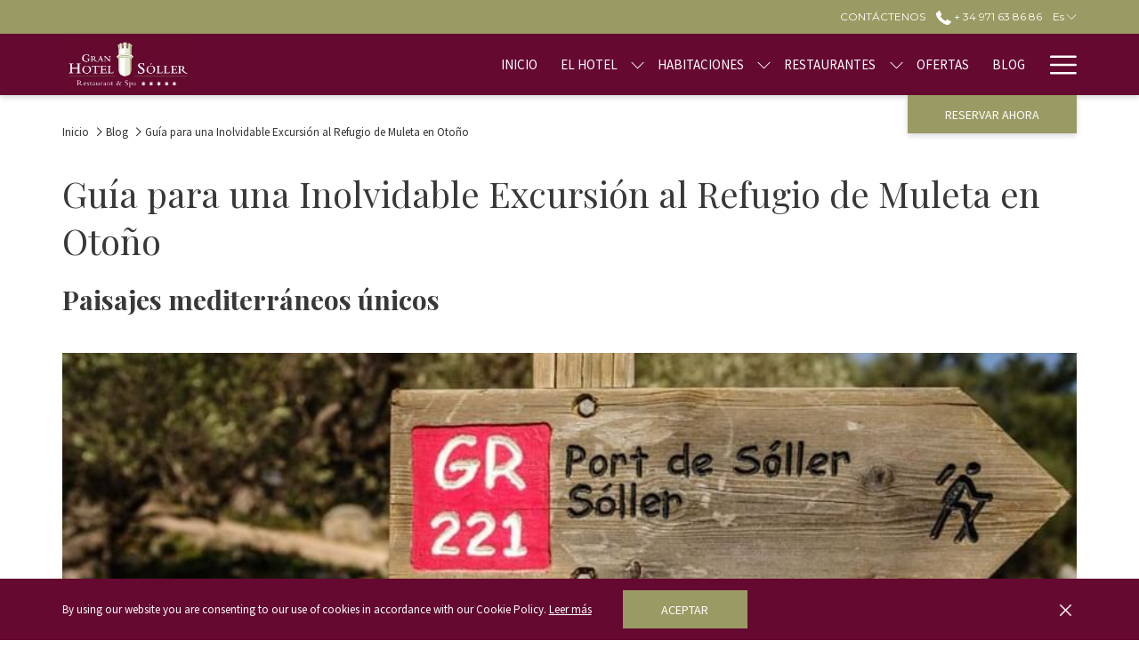

--- FILE ---
content_type: text/html; charset=UTF-8
request_url: https://www.granhotelsoller.com/es/blog/guia-para-una-inolvidable-excursion-al-refugio-de-muleta-en-otono
body_size: 21146
content:
<!doctype html>
<html dir="ltr" lang="es" data-lang="" data-template="news-detail" data-template-source="tc-theme">
<head>
<script>
	var galaxyInfo = {
		website_id: 687,
        tvs: 0,
	    cms_id: 11365,
	    iso: "es_ES",
	    local: "es",
	    traduction_id: 5,
	    env: "prod",
	    domain_unique_id: "fd961274464f57fdff99c4961eb23053",
	    proxy_url: "https://tc.galaxy.tf",
	    proxy_key: "505dbd8a8a489d24a3686d8e48c3b64a",
	    proxy_url_lead: "https://tc.galaxy.tf/leads?key=505dbd8a8a489d24a3686d8e48c3b64a&glx-website-id=687&glx-trad-id=5",
	    proxy_user_pool_id: "",
	    item_previous:"26015",
	    item_current:"25975",
	    item_next_item:"25763",
	    item_count:"58",
	    auto_visibility_start: "",
	    auto_visibility_end: "",
	    visibility_redirect_url: "",
	    locales_theme:"/es/json/locale/687/1/5",
	    live_website: true,
	    backstage: "https://www.travelclick-websolutions.com"
	}
	</script>
<script>var galaxyGMS=function(){var e;return{isUserLoggedIn:function(){try{var r=sessionStorage.getItem("gms_profil_data")||localStorage.getItem("gms_profil_data");return!!(r&&(e=JSON.parse(r))&&e.firstName&&e.timestamp&&45>(+new Date-e.timestamp)/1e3/60)}catch(e){return!1}},userTierKey:function(){if(this.isUserLoggedIn()){var r=e.levelName;if("string"==typeof r)return r.toLowerCase().replace(/ /g,"_")}return!1}}}();</script>

<link rel="preconnect" href="https://fonts.gstatic.com" crossorigin />
<link rel="preload" as="style" href="https://fonts.googleapis.com/css?family=Playfair+Display:400,400i,700,700i&display=swap&subset=latin,latin-ext"><link rel="stylesheet" href="https://fonts.googleapis.com/css?family=Playfair+Display:400,400i,700,700i&display=swap&subset=latin,latin-ext" media="print" onload="this.media='all'"><noscript><link rel="stylesheet" href="https://fonts.googleapis.com/css?family=Playfair+Display:400,400i,700,700i&display=swap&subset=latin,latin-ext"/></noscript>
<link rel="preload" as="style" href="https://fonts.googleapis.com/css?family=Source+Sans+Pro:400,400i,700,700i&display=swap&subset=latin,latin-ext"><link rel="stylesheet" href="https://fonts.googleapis.com/css?family=Source+Sans+Pro:400,400i,700,700i&display=swap&subset=latin,latin-ext" media="print" onload="this.media='all'"><noscript><link rel="stylesheet" href="https://fonts.googleapis.com/css?family=Source+Sans+Pro:400,400i,700,700i&display=swap&subset=latin,latin-ext"/></noscript>
<link rel="preload" as="style" href="https://fonts.googleapis.com/css?family=Montserrat:400,400i,700,700i&display=swap&subset=latin,latin-ext"><link rel="stylesheet" href="https://fonts.googleapis.com/css?family=Montserrat:400,400i,700,700i&display=swap&subset=latin,latin-ext" media="print" onload="this.media='all'"><noscript><link rel="stylesheet" href="https://fonts.googleapis.com/css?family=Montserrat:400,400i,700,700i&display=swap&subset=latin,latin-ext"/></noscript>
<link rel="preload" as="style" href="https://fonts.googleapis.com/css?family=Lora:400,400i,700,700i&display=swap&subset=latin,latin-ext"><link rel="stylesheet" href="https://fonts.googleapis.com/css?family=Lora:400,400i,700,700i&display=swap&subset=latin,latin-ext" media="print" onload="this.media='all'"><noscript><link rel="stylesheet" href="https://fonts.googleapis.com/css?family=Lora:400,400i,700,700i&display=swap&subset=latin,latin-ext"/></noscript>
<meta http-equiv="Content-Security-Policy" content="upgrade-insecure-requests">
<meta name="viewport" content="width=device-width, initial-scale=1.0, maximum-scale=2.0, user-scalable=1">
<link rel="stylesheet" href="/css/custom/687/1/main/c485b745476029e448a7f13aa55f44c6/main.css" data-theme-name="th1">
<script>
// Picture element HTML5 shiv
document.createElement( "picture" );
</script>
<script>var BIDnumber = '0';</script>

<style>
  :root {
    --btn-animation-type: Instant;

    --hero-animation-type: ;
    --hero-animation-start: No animation;
    --hero-animation-slider: Fade out image;
    --hero-animation-slider-delay: 6000ms;
    --hero-animation-pages: Homepage;

    --on-scroll-animation: ;
    --on-scroll-animation-pages: ;
  }
</style>
<script>
    console.log('Inside Theme Extension - Global Head', 'prod');
</script>
<!--


<link rel="stylesheet" href="/css/custom/687/287/main/503e51b9d19e5a8ec3b18e7c376a0f7a/main.css" /> -->



<script>
  const tcIntegratedDatalayerConfig = {
    website: {
  name: "Gran Hotel Soller",
  type: '3',
  tvs: '0',
  nbHotel: 

  '1'


 ,
},
    websiteItem: {
  bid: '0',
  
  hotelId: '717',
  
  bookingEngineHotelId: '8821',
  bookingEngineProvider: 

"None"


,
  branding: {
    name: 

"Gran Hotel S\u00f3ller"

, // new
    brand: 

"Gran Hotel Soller BR"


,
    masterBrand: 

"Gran Hotel Soller MB"  


,
    chainId: 'false',
  },
  location: {
    city: "S\u00f3ller",
    country: "Spain",
    countryCode: "ES",
    state: "Balearic Islands",
  },
  rating: '5',
  roomTypesCount: '8'
},
    hotelInDetail: 
{
  
  bid: '0',
  hotelId: '717',
  bookingEngineHotelId: '8821',
  bookingEngineProvider: "None",
  branding: {
    name: "Gran Hotel S\u00f3ller", // new
    brand: "Gran Hotel Soller BR",
    masterBrand: "Gran Hotel Soller MB",
    chainId: 'false',
  },
  location: {
    city: "S\u00f3ller",
    country: "Spain",
    countryCode: 'ES',
    state: "Balearic Islands",
  },
  rating: '5',
  roomTypesCount: '8'
  
},
    ibe: {
  ibeGeneral: [],
  ibeProductDisplay: []
},
  };
  
  if (!window.GLXExtensions){
    window.GLXExtensions = { tcIntegratedDataLayer: { isEnabled: true, config: tcIntegratedDatalayerConfig } }
  } else {
    window.GLXExtensions.tcIntegratedDataLayer = { isEnabled: true, config: tcIntegratedDatalayerConfig }
  } 
</script>
<style>
/* While loading */
glx-tc-lead-rate:not([data-state="ready"]) {
    opacity: 0.5;
    cursor: wait;
}
/* avoid content jumping after loading in case there is no fallback */
glx-tc-lead-rate-member-value,
glx-tc-lead-rate-value {
    &:empty::before {
        content: '\00a0'; /* &nbsp; equivalent to force taking space */
    }
}
/* If there is no rate or fallback, we hide the rate */
glx-tc-lead-rate[data-empty="true"] {
    display: none!important;
}
</style>


<!-- webcomponents for rates from proxy -->
<script type="module" src="/integration-tools/rate-components/public/rates-proxy.js?v1.3.0" ></script>


<link type="image/x-icon" href="https://image-tc.galaxy.tf/wipng-d8wulvc8idmsrj7hcnn9l2o98/favicon.png" rel="shortcut icon"/>
<!-- Google Tag Manager -->
<script>(function(w,d,s,l,i){w[l]=w[l]||[];w[l].push({'gtm.start':
new Date().getTime(),event:'gtm.js'});var f=d.getElementsByTagName(s)[0],
j=d.createElement(s),dl=l!='dataLayer'?'&l='+l:'';j.async=true;j.src=
'https://www.googletagmanager.com/gtm.js?id='+i+dl;f.parentNode.insertBefore(j,f);
})(window,document,'script','dataLayer','GTM-W32Z4T3');</script>
<!-- End Google Tag Manager -->

<script async src="https://www.googletagmanager.com/gtag/js?id=G-W3M2P2DKES"></script>
<script>
                window.dataLayer = window.dataLayer || [];
                function gtag(){dataLayer.push(arguments);}
                gtag('js', new Date());
                gtag('set', {
                    'linker': {
                        'accept_incoming': true,
                        'domains': ['www.simplebooking.it']
                    },
                	'anonymize_ip': true,
                    	'transport_type': 'beacon'
                });
		gtag('config', 'G-W3M2P2DKES');
</script>
<title>Blog | Que hacer en Soller | Ideas de viaje en Soller y alrededores</title>
<meta name="description" content="Inspírate con los posts del Blog especializados del Gran Hotel Sóller en Mallorca. Muchas ideas sobre cosas que hacer en Soller y el resto de Mallorca. " />
<meta name="keywords" content="" />
<meta property="og:site_name" content="Gran Hotel Soller" />
<meta http-equiv="content-type" content="text/html; charset=UTF-8" />
<meta name="robots" content="index, follow" />
<meta name="google-site-verification" content="-1OzYH0I92d8M3pd5h93w-FFUxXyFNtg1g8WIEpVvpo" />
<link rel="canonical" href="https://www.granhotelsoller.com/es/blog/guia-para-una-inolvidable-excursion-al-refugio-de-muleta-en-otono" />
<link rel="alternate" href="https://www.granhotelsoller.com/blog/guide-to-an-unforgettable-autumn-excursion-to-muleta-refuge" hreflang="en" />
<link rel="alternate" href="https://www.granhotelsoller.com/es/blog/guia-para-una-inolvidable-excursion-al-refugio-de-muleta-en-otono" hreflang="es" />
<link rel="alternate" href="https://www.granhotelsoller.com/de/blog/leitfaden-fuer-eine-unvergessliche-herbstwanderung-zum-muleta-refuge" hreflang="de" />
<link rel="alternate" href="https://www.granhotelsoller.com/fr/blog/guide-pour-une-excursion-inoubliable-au-refuge-de-muleta-en-automne" hreflang="fr" />
<meta property="og:url" content="/es/blog/guia-para-una-inolvidable-excursion-al-refugio-de-muleta-en-otono" />
<meta property="og:title" content="Blog | Que hacer en Soller | Ideas de viaje en Soller y alrededores" />
<meta property="og:description" content="Inspírate con los posts del Blog especializados del Gran Hotel Sóller en Mallorca. Muchas ideas sobre cosas que hacer en Soller y el resto de Mallorca. " />
<meta property="og:locale" content="es_ES" />
<meta property="og:image" content="https://image-tc.galaxy.tf/wijpeg-2avw6eoqa5packtfdx0iv369v/sa-calobra.jpg" />
<meta name="msvalidate.01" content="FC8DDDBA14DDD21A3DE6171B9064C163" />
<script type="application/ld+json">{"@context":"https:\/\/schema.org","@type":"BreadcrumbList","itemListElement":[{"@type":"ListItem","position":1,"item":{"@id":"https:\/\/www.granhotelsoller.com\/es","name":"Inicio"}},{"@type":"ListItem","position":2,"item":{"@id":"https:\/\/www.granhotelsoller.com\/es\/blog","name":"Blog"}},{"@type":"ListItem","position":3,"item":{"@id":"https:\/\/www.granhotelsoller.com\/es\/blog\/guia-para-una-inolvidable-excursion-al-refugio-de-muleta-en-otono","name":"Gu&iacute;a para una inolvidable excursi&oacute;n al refugio de muleta en oto&ntilde;o"}}]}</script>
<script>var websiteID = 687;</script>
<script>var cms = 11365</script>
<script>var ts_roll_up_tracking = 'enabled';</script>
<script> var ts_analytics = {"booking_engine_hotel_id":"8821","hotel_bid":"","master_brand_bid":"","brand_bid":"","master_brand_chain_id":"Z22"}</script>
<script>
var dl = {"pageLanguage":"es","tvs":"tvs_no","websiteLanguage":"es","pageSection":"not_applicable","pageSubSection":"not_applicable","contentGroup":"not_applicable","globalProduct":"web","event":"datalayer-first-render","productPurchased":"essentials","propertyWebsiteLanguages":4,"webHostname":"granhotelsoller.com","parentHostname":"not_applicable"};
				dl.loggedIn = galaxyGMS.isUserLoggedIn() ? "yes" : "no";
				dl.memberTier = galaxyGMS.userTierKey() ? galaxyGMS.userTierKey() : "null";
</script>
<script>(function(w,d,s,l,i){w[l]=w[l]||[];w[l].push({'gtm.start':
		new Date().getTime(),event:'gtm.js'});var f=d.getElementsByTagName(s)[0],
		j=d.createElement(s),dl=l!='dataLayer'?'&l='+l:'';j.async=true;j.src=
		'https://www.googletagmanager.com/gtm.js?id='+i+dl;f.parentNode.insertBefore(j,f);
		})(window,document,'script','dataLayer','GTM-TL2MM4B');
		</script>

<style>
/* For WYSIWYG content, CSS class are added to figure/images instead of relying only on inline style attribute. These images have the class "glx-cke5-image" added so we can target them safely. */
figure.image_resized.glx-cke5-image[style*="width"] img {
    width: 100%;
    height: auto;
}
</style>
<script>
				(function(w,d,s,l,i){w[l]=w[l]||[];w[l].push({'gtm.start':
				new Date().getTime(),event:'gtm.js'});var f=d.getElementsByTagName(s)[0],
				j=d.createElement(s),dl=l!='dataLayer'?'&l='+l:'';j.async=true;j.src=
				'https://www.googletagmanager.com/gtm.js?id='+i+dl;f.parentNode.insertBefore(j,f);
				})(window,document,'script','dataLayer','GTM-N92KVPC');
				</script>
<script>_dynamic_base = "https://dynamic.travelclick-websolutions.com"</script>
</head>
<body class="g_news-detail no-js sticky-footer header1
   has-secondary-navigation   remove-level-three-navigation" 
  data-g-key="AIzaSyDR_XuQhBE4G0f5_1FngxeS1DpYb2SmQI4" 
   
>
<script>document.body.classList.remove("no-js");document.body.classList.add('js-loading');</script>
<script>
  var websiteGlobalVariables = {
    'rates': {
      'hideOldPrices': false
    }
  };

  // Set the CSS custom property dynamically
  document.documentElement.setAttribute(
    'data-hide-old-prices',
    websiteGlobalVariables.rates.hideOldPrices
);
</script>
<a href="#header-content" class="skip-main">Skip to navigation</a>

<a href="#site-content" class="skip-main">Volver al contenido principal</a>

<a href="#footer-content" class="skip-main">Skip to footer</a>

<img id="tc-theme-svg-list" src="/integration/tc-theme/public/svg/svg-icons.svg" alt="Website's SVG icons" width="0" height="0"/>






<script>
  (function () {
      const initializeCookieConsent = () => {
        window.cookieconsent.initialise(
          {
            palette: {
              
            },
            layout: "basic-close",
            "position": "bottom",
            window: [
              "<section aria-label='Cookie policy' aria-describedby='cookieconsent:desc' class='cc-window \{\{classes\}\}'>",
                "<div class='container'>",
                  "<div class='cc-window--container'>",
                    "\{\{children\}\}",
                  "</div>",
                "</div>",
              "</section>"
            ].join(''),
            elements: {
              close: '<button class="cc-close" aria-label="Dismiss cookie policy">\{\{close\}\}</button>',
              dismiss: '<button tabindex="0" role="button" class="cc-btn cc-dismiss btn btn-action">\{\{dismiss\}\}</button>',
              messagelink: [
                '<span id="cookieconsent:desc" class="cc-message">',
                  '\{\{message\}\}',
                  '<a tabindex="0" class="cc-link" href="\{\{href\}\}" \{\{target\}\} >',
                    '\{\{link\}\} ',
                  '</a>',
                '</span>'
              ].join(''),
            },
            content: {
              close: '<svg class="icon icon-cross" aria-hidden="true"><use href="#icon-cross"></use></svg>',
              
                message: "By using our website you are consenting to our use of cookies in accordance with our Cookie Policy.",
              
              
                link: "Leer más",
              
              
                dismiss: "Aceptar",
              
              
                href: "/es/politica-privacidad",
                target: '',
              
            }
          },
          function(popup) {
            var handler = function(event) {
                // fixes voiceover interaction
                let userClicked = (event.type === 'click') && (event.button == '0');
                // if key <enter> or <space>
                let userPressedKey = (event.keyCode === 13 || event.keyCode === 32);

                if (userClicked || userPressedKey) this.click();
            };
            document.querySelector('.cc-dismiss').addEventListener('keyup', handler)
            document.querySelector('.cc-close').addEventListener('keyup', handler)
            document.querySelector('.cc-close').addEventListener('click', handler)
          }
        )
      };

      let script = document.createElement('script');
      script.src = "/integration/tc-theme/public/vendor/cookieconsent.min.js";
      script.addEventListener("load", () => {
        initializeCookieConsent();
      });
      document.body.append(script);
    })();
</script>



    
    <svg
  id="br-svg-list"
  aria-hidden="true"
  style="position: absolute; width: 0; height: 0; overflow: hidden"
  version="1.1"
  xmlns="http://www.w3.org/2000/svg"
>
  <defs>
    <symbol id="br-icon-check" viewBox="0 0 12.67 9">
      <path
        d="M12.05.18a.6.6 0 0 0-.86 0L3.85 7.52 1 4.7a.61.61 0 0 0-.87.86l3.28 3.26a.62.62 0 0 0 .87 0l7.77-7.77c.34 0 .62-.1.62-.44s-.28-.61-.62-.43z"
      />
    </symbol>
    <symbol id="br-icon-cross" viewBox="0 0 11 11">
      <path
        d="M6.473 5.498L10.8 1.173a.69.69 0 1 0-.974-.975L5.5 4.526 1.174.198a.69.69 0 0 0-.974.975l4.328 4.325L.2 9.825a.688.688 0 1 0 .973.973L5.5 6.472l4.326 4.326a.688.688 0 1 0 .973-.973z"
      />
    </symbol>
  </defs>
</svg>

    

    <div
        class="browser-redirect__container js-module-browser-redirect"
        data-cookie-duration="30"
        data-text-align="left"
    >


    </div>






  <script type="text/template" id="extension-zone-cs-container"></script>
<script>
  if(!window.hotelModule) {
    window.hotelModule = [];
  }
  window.hotelModule['id-3e50ebfc57db39053ad0620fc8c6a69a'] = {
    url: '/es/json/search/1/5/hotels-dropdown-data.json'
  }
  window.headerMenu = {navItems: [{"url":"\/es","name":"Inicio","current":"","target":""},{"url":"\/es\/sobre-el-gran-hotel-soller","current":"","name":"El Hotel","target":"","subpages":[{"url":"\/es\/sobre-el-gran-hotel-soller\/instalaciones-servicios","current":"","name":"Instalaciones y servicios","target":""},{"url":"\/es\/sobre-el-gran-hotel-soller\/Historia","current":"","name":"Historia ","target":""},{"url":"\/es\/sobre-el-gran-hotel-soller\/ubicacion","current":"","name":"Ubicacion","target":""},{"url":"\/es\/sobre-el-gran-hotel-soller\/reuniones-eventos-soller","current":"","name":"Reuniones y eventos","target":""},{"url":"\/es\/sobre-el-gran-hotel-soller\/Galeria-de-fotos","current":"","name":"Galeria de fotos","target":""},{"url":"\/es\/sobre-el-gran-hotel-soller\/opiniones-clientes","current":"","name":"Opiniones","target":""},{"url":"\/es\/sobre-el-gran-hotel-soller\/preguntas-frecuentes","current":"","name":"Preguntas frecuentes","target":""}]},{"url":"\/es\/alojamiento-en-soller","current":"","name":"Habitaciones","target":"","subpages":[{"url":"\/es\/alojamiento-en-soller\/habitacion-doble-standard","current":"","name":"Habitaci\u00f3n Doble Standard (Edificio Anexo)","target":""},{"url":"\/es\/alojamiento-en-soller\/habitacion-doble-ejecutiva","current":"","name":"Habitaci\u00f3n Doble Ejecutiva ","target":""},{"url":"\/es\/alojamiento-en-soller\/habitacion-doble-ejecutiva-con-balcon","current":"","name":"Habitaci\u00f3n Doble Ejecutiva con balc\u00f3n","target":""},{"url":"\/es\/alojamiento-en-soller\/habitacion-doble-superior","current":"","name":"Habitaci\u00f3n Doble Superior con balc\u00f3n","target":""},{"url":"\/es\/alojamiento-en-soller\/Habitacion-Doble-Deluxe","current":"","name":"Habitaci\u00f3n Doble Deluxe","target":""},{"url":"\/es\/alojamiento-en-soller\/habitacion-doble-deluxe-con-terraza","current":"","name":"Habitaci\u00f3n Doble Deluxe con terraza","target":""},{"url":"\/es\/alojamiento-en-soller\/suite","current":"","name":"Suite","target":""},{"url":"\/es\/alojamiento-en-soller\/suite-premium","current":"","name":"Suite Premium","target":""}]},{"url":"\/es\/restaurantes-en-soller","current":"","name":"Restaurantes","target":"","subpages":[{"url":"\/es\/restaurantes-en-soller\/menus-restaurante","current":"","name":"Cartas restaurante","target":""}]},{"url":"\/es\/ofertas-especiales","current":"","name":"Ofertas","target":""},{"url":"\/es\/blog","current":"current","name":"Blog","target":""},{"url":"\/es\/Actividades-en-soller","current":"","name":"Qu\u00e9 hacer en Soller","target":""},{"url":"\/es\/Spa-y-Gimnasio","current":"","name":"Spa y Gimnasio","target":""},{"url":"\/es\/club-lealtad-alvotel","current":"","name":"Alvotel Club - 8% de descuento","target":""},{"url":"\/es\/contacto","current":"","name":"Contacto","target":""}]}
  window.headerConfigs = {
      headerId: 'id-3e50ebfc57db39053ad0620fc8c6a69a',
      hrefLanguage: 'es',
      showSecondaryNavigation: true,
      showLevelThreeNavigation: false,
      secondaryNav: [
    {
      linkUrl:'/es/contacto',
      linText: 'Cont\u00e1ctenos',
      linkTarget: true
    },
],
      logo: {
        link: '/',
        linkTarget: false,
        title: 'Volver a la p\u00e1gina principal',
        hasBackground: false,
        background: '',
        hasScrollLogo: false,
        scrollLogo: '',
        scrollLogoAlt: '',
        hasMobileLogo: false,
        mobileLogo: '',
        logo:'https://image-tc.galaxy.tf/wipng-1v8eczilyvbb1drcywv2bboe8/gran-hotel-soller-logo.png?width=500',
        logoAlt: '',
        additionalLanguagesLogosSettings: {
          isEnabled: false,
          hasLogo: false,
          logo: '',
          hasScrollLogo: true,
          scrollLogo: '',
          scrollLogoAlt: '',
          hasMobileLogo: false,
          mobileLogo: '',
          hasBackground: false,
          background: '',
        },
      },
      showLanguageSwitcher: true,
      languageSwitcher: {
  
    languageCount: '4',
    currentLanguage: ' Español',
    currentLanguageShort: 'es',
    languages: [
              {
          url: '/blog/guide-to-an-unforgettable-autumn-excursion-to-muleta-refuge ',
          local: 'en',
          full: 'English',
          short: 'en',
        },
              {
          url: '/de/blog/leitfaden-fuer-eine-unvergessliche-herbstwanderung-zum-muleta-refuge ',
          local: 'de',
          full: 'Deutsch',
          short: 'de',
        },
              {
          url: '/fr/blog/guide-pour-une-excursion-inoubliable-au-refuge-de-muleta-en-automne ',
          local: 'fr',
          full: 'Français',
          short: 'fr',
        },
          ]
  
},
      showCurrencySwitcher: true,
      hasPhoneNumber: true,
      phoneNumber: '+ 34 971 63 86 86 ',
      phoneNumberSanitized: '+34971638686',
      phoneNumberLabel: '',
      hasSubpages: true,
      maxNavItems:'6',
      hamburgerIconColor: '',
      bookNowLabel: 'Reservar',
      dropShadowOnScroll: true,
      headerMenu:{ navItems:'' },
      gmsHeaderDropdown: {},
      hotelDropdownConfig:{
        crossWebsiteLinking: false,
        homeLink: '',
        homeLinkLabel: ``,
        homeIcon: false,
        customHomeIcon: '',
        groupHotelsDropdowns: '',
        defaultHotel: ``,
        uncategorisedHotel: ``,
      },
      locales: {
        showSubMenuFor:'muestra el submenu para',
        moreLink:'M\u00e1s link',
        mainNavigation:'main navigation',
        opensBookingMask:'abre la m\u00e1scara de reserva',
        closeBookingMask:'cierra la m\u00e1scara de reserva',
        closeMoreMenu:'close more menu',
        backToTheMenu:'back to the menus',
        gms_helloUser:'Hola,',
        gms_signOut:'Cerrar sesi\u00f3n',
        gms_point: 'Punto',
        gms_points: 'Puntos',
        gms_night:'Noche',
        gms_nights:'Noches',
        gms_stay:'Estancia',
        gms_stays:'Estancias',
        call_us:'call us at',
        menu:'Menu'
      }  
    }
</script>
<div id="header-one" class="header-one header-logo-alts" data-scroll-logo-alt="" data-logo-alt="" >
  <header-one></header-one>
</div>
 
   

<!-- BM CORE SETTING EXAMPLE -->
<script>
  const calendarSettings = {
  
    displayDateFormat:"MM/DD/YYYY",
    isLargeLayout: true,
  
  siteLanguage: 'es',
  firstDayOfTheWeek: 1,
  monthsToShow: 1,
  showDaysInNextAndPreviousMonths: false,
  
    minimumDaysOfStay: 1,
    minimumDaysOfStayDefault: 1,
    minimumDaysOfStaySecondary: 1,
    minimumDaysOfStayDefaultSecondary: 1,
    useMinimumDaysOfStaySecondary: false,
  
  useDefaultArrows: false,
  arrowsCustomClass: {
    prev: 'icon icon-arrow-left',
    next: 'icon icon-arrow-right',
  },
  checkIn: {
    field: 'bm-checkin-input',
    trigger: 'bm-checkin-trigger',
    container: 'bm-calendars',
  },
  checkOut:{
    field: 'bm-checkout-input',
    trigger: 'bm-checkout-trigger',
    container: 'bm-calendars',
  },
  flexibleDates: {
    enabled: false,
    field: 'flexible-dates-input',
    content: 'My dates are flexible',
    checkedMark: '<svg class="icon icon-arrow-bottom"><use href="#icon-check"></use></svg>'
  },
  ratesInCalendar: {
    enabled: false,
    device: 'desktop',
    dailyRatesData: [],
    indicatorColor: '',
    customCalendar: {
      calendarContainer: 'bm-rates-calendar',
      monthsContainer: 'bm-rates-calendar-months',
      monthsTrigger: 'bm-rates-month-trigger',
      daysContainer: 'bm-rates-calendar-days',
      daysTigger: 'bm-rates-calendar-days',
      applyTigger: 'bm-rate-calendar-apply',
      closeTigger: 'bm-rate-calendar-close',
    },
    indicatorLabel: "Lowest available rate",
    rateLabel: "Desde",
    backBtnLabel: "Go back",
    monthSelectorLabel: "Select your dates",
    applyBtnLabel: "Apply dates",
  },
  wcag: {
    selectedCheckInDate: "La fecha de llegada seleccionada es",
    selectedCheckOutDate: "La fecha de salida seleccionada es",
    selectedCheckInDateText: "Este bot\u00f3n abre el calendario para seleccionar la fecha de llegada",
    selectedCheckOutDateText: "Este bot\u00f3n abre el calendario para seleccionar la fecha de salida",
    selected: "Seleccionado",
    checkInLiveRegionId: 'checkin-region',
    checkOutLiveRegionId: 'checkout-region',
    incorrectDateFormatEntered: "Incorrect date format used, please use date format",
    minimumDaysOfStay: "Minimum Night Stay",
    calendarExpanded: "Calendar Expanded",
  },
  labels: {
    previousMonth: "Mes anterior",
    nextMonth: "Pr\u00f3ximo mes",
  }
};
  const bm_core_settings = {
  dataContainer: 'bm-app',
  container: 'bm-box-wrapper',

  startingDate: '2023-03-22',

  calendars: calendarSettings,
  leadRates: {
    showRates:  1 ,
    showStrikeThroughRate: false,
    displayPrice: 'lead-rates-price',
    bestRateLogo: {
      enabled: false,
      logo: "",
      fallbackText: "Best Rate Guarantee"
    } 
  },
  wcag: {
    bookNow:{
      id: 'booking-mask-submit',
      opensInANewTab: "abre en una nueva pesta\u00f1a"
    }
  },

  saveBookingSession:  false ,
  website: {
  hotelTypeId: '3',
  booking_engine_hotel_id: '8821',
  booking_mask_url: 'https://reservations.granhotelsoller.com/ibe/hotelbooking/search?hid=8821&lang=ES',
  booking_engine_provider_id:  '0' ,
  second_booking_engine_provider_id: '0',
  second_booking_engine_hotel_id: '0',
  second_booking_engine_url: '',
  second_booking_mask_url: '',
  hasFamilyPricing: false,
  be_open_in_new_tab: true ,
  
    hotels:[]
  
},


module: 'hotel',
id: '717',

};
  const bm_ui_settings = {
  dataContainer: 'bm-app',
container: 'bm-box-wrapper',
containers: {
  'header1': {
    vertical: { 
      base: '#bm-hero-container',
      noHero: '#no-hero',
      collapsed: '#bm-collapsed-wrapper',
      triggers: '.bm-collapsed-wrapper'
    }, 
    horizontal: {
      base: '#bm-horizontal-hero',
      belowHero: '#bm-horizontal-below-hero',
      noHero: '#no-hero',
      collapsed: '#bm-collapsed-horizontal-wrapper',
      triggers: '.bm-collapsed-wrapper'
    },
    'area-search': {
      base: '#bm-horizontal-hero',
      belowHero: '#bm-horizontal-below-hero',
      noHero: '#no-hero',
      collapsed: '#bm-collapsed-horizontal-wrapper',
      triggers: '.bm-collapsed-wrapper'
    },
    'horizontal-hotel-plus-air': {
      base: '#bm-horizontal-hero',
      belowHero: '#bm-horizontal-below-hero',
      noHero: '#no-hero',
      collapsed: '#bm-collapsed-horizontal-wrapper',
      triggers: '.bm-collapsed-wrapper'
    }
  },
  'header2': {
    vertical: { 
      base: '#bm-vertical-base',
      noHero: '#no-hero',
      collapsed: '#bm-vertical-base',
      triggers: '.bm-collapsed-wrapper'
    }, 
    horizontal: {
      base: '#bm-horizontal-hero',
      belowHero: '#bm-horizontal-below-hero',
      noHero: '#no-hero',
      collapsed: '#bm-collapsed-horizontal-wrapper',
      triggers: '.bm-collapsed-wrapper'
    },
    'area-search': {
      base: '#bm-horizontal-hero',
      belowHero: '#bm-horizontal-below-hero',
      noHero: '#no-hero',
      collapsed: '#bm-collapsed-horizontal-wrapper',
      triggers: '.bm-collapsed-wrapper'
    },
    'horizontal-hotel-plus-air': {
      base: '#bm-horizontal-hero',
      belowHero: '#bm-horizontal-below-hero',
      noHero: '#no-hero',
      collapsed: '#bm-collapsed-horizontal-wrapper',
      triggers: '.bm-collapsed-wrapper'
    }
  },
  'headerAdvanced': {
    vertical: { 
      base: '#bm-hero-container',
      noHero: '#no-hero',
      collapsed: '#bm-collapsed-wrapper',
      triggers: '.bm-collapsed-wrapper'
    }, 
    horizontal: {
      base: '#bm-horizontal-hero',
      belowHero: '#bm-horizontal-below-hero',
      noHero: '#no-hero',
      collapsed: '#bm-collapsed-horizontal-wrapper',
      triggers: '.bm-collapsed-wrapper'
    },
    'area-search': {
      base: '#bm-horizontal-hero',
      belowHero: '#bm-horizontal-below-hero',
      noHero: '#no-hero',
      collapsed: '#bm-collapsed-horizontal-wrapper',
      triggers: '.bm-collapsed-wrapper'
    },
    'horizontal-hotel-plus-air': {
      base: '#bm-horizontal-hero',
      belowHero: '#bm-horizontal-below-hero',
      noHero: '#no-hero',
      collapsed: '#bm-collapsed-horizontal-wrapper',
      triggers: '.bm-collapsed-wrapper'
    }
  },
},
hero: {
  container: 'm-hero',
  typeShort: 'm-hero_short'
},
//area-search
areaSearch: {
  enabled: false,
  URL: '',
  URLTarget: '',
  sortResultsBy: 'Destination',
  helperText: true,
  locationFieldSearch: false,
  disableCountrySearch: false,
  disableRegionSearch: false,
  disableCitySearch: false,
  disablePoiSearch: false,
  disableSearchIcons: false,
  enableAllDestinationSearch: false,
  hideCounterPerLevel: false,
  hideSecondaryInfomation: false,
  promocodePopUp: {
    container: 'bm-as-promocode-popup',
    trigger: 'bm-as-promocode-trigger',
    mobileClose: 'bm-as-promocode-close',
    mobileSaveChanges: 'bm-as-promocode-save-changes',
  }
},
roomPopUp: {
  enabled: 
    
      false
    ,
  cmsShowChildrenAges:  false ,
  container: 'bm-pu-room-options',
  roomContainer: 'bm-pu__rooms-container',
  roomsSelector: 'js-as-room',
  roomNumber: 'js-room-number',
  childAgesContainer: 'js-room-child-ages',
  infantAgesContainer: 'js-room-infant-ages',
  trigger: 'bm-pu-room-trigger',
  triggerGuestCount: 'guest_count',
  triggerGuestLabel: 'guest_label',
  triggerAdultCount: 'adult_count',
  triggerAdultLabel: 'adult_label',
  triggerChildrenCount: 'children_count',
  triggerChildrenLabel: 'children_label',
  triggerRoomCount: 'room_count',
  triggerRoomLabel: 'room_label',
  mobileClose: 'bm-pu-room-close',
  mobileSaveChanges: 'bm-pu-room-save-changes',
  selectRoomLabel: "This button opens the room selector.",
  addRoom: 'add-room',
  removeRoom: 'subtract-room',
  trashRoom: 'bm-pu__room-remove',
  roomCounter: 'bm-pu-room-counter',
  adultSelector: 'bmadults',
  childSelector: 'bm-children',
  infantSelector: 'bm-infants',
  labels: {
    roomOptionsSaveChanges: "Guardar cambios",
    roomSingular: "Room",
    roomPlural: "Habitaciones",
    guestSingular: "Guest",
    guestPlural: "Guests",
    labelAdults: "Adultos",
    labelChildren: "Ni\u00f1os",
    childAgeInformation: "< 11 a\u00f1os",
    infantAgeInformation: "< 2 a\u00f1os",
    selectYourOccupancy: "Seleccione su ocupaci\u00f3n",
    addRoom: "Agregar habitaci\u00f3n",
    removeRoom: "Quitar habitaci\u00f3n",
    occupancy: "Occupancy",
  }
},
// button only
buttonOnly: {
  enabled: true,
  URL: 'https://www.simplebooking.it/ibe2/hotel/8821?lang=ES&cur=EUR',
  URLTarget: 'target="_blank" ',
  buttonClass: ''
},
//book  now buttons
bookNow: {
  mobile: {
    open: 'js-trigger-open-collapse',
    openLabel: "Reservar ahora",
    close: 'js-trigger-close-collapse',
    closeLabel: "Cerrar"
  },
  desktop: {
    id: 'booking-mask-submit',
    label: "Reservar ahora",
    open: 'js-trigger-open-collapse',
    openLabel: "Reservar ahora",
    close: 'js-trigger-close-collapse',
    closeLabel: "Cerrar"
  }
},
// layout
layout: 'vertical',
fullyExpanded: false,
horizontalIsFullWidth: false,
isSticky: false,
position: 'left',
collapsed: 'collapsed',
collapsePosition: 'below the nav bar',
//check in/out labels
checkInLabel: "Llegada",
checkOutLabel: "Salida",
requiredFieldsLocal: "* Fields Required",
headerType: null,
  //calendars information shared with core
  calendars: calendarSettings,
  //hotel select
hotelSelect: 'booking-mask-hotel',
hotelSelectWrapper: 'booking-mask-hotel-wrapper',
selectHotelLabel: "Seleccionar hotel",
selectHotelPlaceHolder: "Select Hotel",
showNumberOfHotels: false,
hotelSelectRequired: false,
showHotelCountry: false,
//rooms
showRooms: false,
rooms: {
  id:'bm-rooms',
  min: '1',
  max: '10',
  defaultValue: "1",
  label: "Habitaciones",
  required: false
},

//adults 
showAdults: false,
adults: {
  id:'bmadults',
  min: '1',
  max: '10',
  defaultValue: "2",
  label: "Adultos",
  required: false
},

//children
showChildren: false,
children: {
  id:'bm-children',
  min: '0',
  max: '10',
  defaultValue: '0' || 0 ,
  label: "Ni\u00f1os",
  required: false,
  disabled: false
},
childAges: {
  id:'bm-childAges',
  min: 0,
  max: 12,
  defaultValue:  0 ,
  label: "Child age by Check-in",
  required: false,
  infantEnabled: false
},

//infants
showInfants:  false ,
infants: {
  id: 'bm-infants',
  min: '0',
  max: '2',
  defaultValue: '0' || 0,
  label: "Infants",
  required: false,
  disabled: false
},
infantAges: {
  id: 'bm-infantAges',
  min: 0,
  max: 1,
  defaultValue:  0 ,
  label: "Infants age by Check-in",
  required: false
},
//hotel + air
showHotelAir: false,
hotelAir: {
  preselectHotelAir: false,
  hotelId:'hotel-only-btn',
  airId:'hotel-air-btn',
  srLabel: "Seleccionar tipo de reserva",
  hotelLabel: "Hotel",
  airLabel: "Hotel + Vuelo",
  departureCityLabel: "Ciudad de salida",
  departureLoadingText: "Buscando",
  departureCityWrapperId: 'departure-city-wrapper',
  departureCityId: 'departure-city',
  trigger: 'hotel-air___btn',
  triggerHotelAir: '#hotel-air-btn',
  required: true
},

showRates: true,
showRetailRates: !websiteGlobalVariables.rates.hideOldPrices,
leadRates: {
  defaultRate: "Reservar",
  rate: '145',
  label: "Mejores tarifas desde",
  opensInANewTab: "abre en una nueva pesta\u00f1a",
  
    customRatesURL: false,
    URL: 'https://reservations.granhotelsoller.com/ibe/hotelbooking/search?hid=8821&lang=ES',
  
  bestRateLogo: {
    enabled: false,
    logo: "",
    fallbackText: "Best Rate Guarantee"
  } ,
  iHotelierConfig: '',
  locales: {
    loadingText: "Cargando",
    ratesFrom: "Desde"
  }
},
  showModifyLink:  0 ,
modify: {
  id:'modifyBooking',
  bookingMaskURL: 'https://reservations.granhotelsoller.com/ibe/hotelbooking/search?hid=8821&lang=ES',
  bookingEngineURL: 'https://reservations.granhotelsoller.com/ibe/hotelbooking/search?hid=8821&lang=ES',
  text: {
    modifyBooking: "Modificar reserva",
    openPopup: "Abre la ventana de modificaci\u00f3n de la reserva",
    closePopup: "Cierra la ventana de modificaci\u00f3n de la reserva",
    enterReservationNumber: "Please, enter your reservation number.",
    reservationNumber: "N\u00famero de reserva",
    submitReservationNumber: "Enviar n\u00famero de reserva",
    required: "obligatorio",
    allFieldsAreRequired: "(Todos los campos son obligatorios)",
    opensInANewTab: "abre en una nueva pesta\u00f1a",
    submit:  "Enviar",
    selecHotel: "Seleccionar hotel"
  }
},
  //promocode

    hasPromocode: false,


showPromo:  0 ,


showTravelAgencyPromo:  0 ,


showGroupPromo:  0 ,


showRateAccessCorporatePromo:  0 ,

  website: {
  hotelTypeId: '3',
  booking_engine_hotel_id: '8821',
  booking_mask_url: 'https://reservations.granhotelsoller.com/ibe/hotelbooking/search?hid=8821&lang=ES',
  booking_engine_provider_id:  '0' ,
  second_booking_engine_provider_id: '0',
  second_booking_engine_hotel_id: '0',
  second_booking_engine_url: '',
  second_booking_mask_url: '',
  hasFamilyPricing: false,
  be_open_in_new_tab: true ,
  
    hotels:[]
  
},


module: 'hotel',
id: '717',

}
  bm_ui_settings.areaSearch.labels = {
    searchHint: 'Por favor ingrese 3 o m\u00e1s caracteres',
    noResultsFound: 'No se encontraron resultados',
    locationSearchLabel: 'Where do you want to go?',
    locationSearchPlaceholder: 'Country, city, region or hotel',
    asCalendarMonthPlaceholder: 'month label',
    bestRateGuaranteeLabel: 'Best Rate Guarantee',
    specialCode: 'C\u00f3digo especial',
    codeType: 'Tipo de c\u00f3digo',
    code: 'C\u00f3digo',
    applyCode: 'Aplicar el c\u00f3digo',
    searchDropDownDescription: 'ASM Search location or property',
    searchBMInAreaSearchPage: 'ASM Search',
    updateBMInAreaSearchPage: 'ASM Update',
};

</script>





  
  




  


<!-- BM DATA ATTR EXAMPLE -->
<div id="bm-app"
  data-booking-mask-type="nobm" 
  data-mobile-booking-mask-type="nobm" 
></div>



    



<div id="main-content" role="main">
    




<div id="no-hero" class="no-hero"></div>


    
      
        <script>
          if(!window.heroSliderItemList) {
            window.heroSliderItemList = [];
          }
  
      </script>    
          



      <nav class="breadcrumb-container" aria-label="breadcrumb" role="navigation">
  <div class="container">
    <ol class="m-breadcrumb">
              <li class="m-breadcrumb--item">
          <a class="m-breadcrumb--link" href="/es">Inicio</a>
        </li>
              <li class="m-breadcrumb--item">
          <a class="m-breadcrumb--link" href="/es/blog">Blog</a>
        </li>
              <li class="m-breadcrumb--item">
          <a class="m-breadcrumb--link" href="/es/blog/guia-para-una-inolvidable-excursion-al-refugio-de-muleta-en-otono">Guía para una Inolvidable Excursión al Refugio de Muleta en Otoño</a>
        </li>
          </ol>
  </div>
</nav> 

    <div id="site-content">
        <div class="container p-room">
            
            <hgroup>
                <h1 class="h1">Guía para una Inolvidable Excursión al Refugio de Muleta en Otoño</h1>
                
                    <h2 class="h2">Paisajes mediterráneos únicos</h2>
                
            </hgroup>
            <div class="row">
                
                <div class="col-sm-12 m-content-object--col ">
                    
                    <div class="js-slider__wrapper id-3e50ebfc57db39053ad0620fc8c6a69a">
        <div class="cms-radius cms-border" style="border-radius:px">
        <div class="ratio-16-9-slider js-slider" data-pagination="true">
                                    <div class="ratio-16-9">
                <div class="ratio-content">
                    <picture>
                        <img srcset="https://image-tc.galaxy.tf/wijpeg-6z4xxhp7arx7gkv1y0rdis42x/indicaciones-gr-221_wide.jpg?crop=0%2C106%2C870%2C489&width=381 381w,
                            https://image-tc.galaxy.tf/wijpeg-6z4xxhp7arx7gkv1y0rdis42x/indicaciones-gr-221_wide.jpg?crop=0%2C106%2C870%2C489&width=928 928w,
                            https://image-tc.galaxy.tf/wijpeg-6z4xxhp7arx7gkv1y0rdis42x/indicaciones-gr-221_wide.jpg?crop=0%2C106%2C870%2C489&width=1140 1140w"
                        sizes= "(max-width: 767px) 381px,
                            (max-width: 1199px) 928px,
                            (min-width: 1200px) 1140px"
                        src="https://image-tc.galaxy.tf/wijpeg-6z4xxhp7arx7gkv1y0rdis42x/indicaciones-gr-221_wide.jpg?crop=0%2C106%2C870%2C489" 
                        alt="Indicaciones GR-221">
                    </picture>
                </div>
            </div>
                                                <div class="ratio-16-9">
                <div class="ratio-content">
                    <picture>
                        <img srcset="https://image-tc.galaxy.tf/wijpeg-ukmb3lq1cpfkmet2xvaexan5/tramo-excursion-a-muleta_wide.jpg?crop=0%2C106%2C870%2C489&width=381 381w,
                            https://image-tc.galaxy.tf/wijpeg-ukmb3lq1cpfkmet2xvaexan5/tramo-excursion-a-muleta_wide.jpg?crop=0%2C106%2C870%2C489&width=928 928w,
                            https://image-tc.galaxy.tf/wijpeg-ukmb3lq1cpfkmet2xvaexan5/tramo-excursion-a-muleta_wide.jpg?crop=0%2C106%2C870%2C489&width=1140 1140w"
                        sizes= "(max-width: 767px) 381px,
                            (max-width: 1199px) 928px,
                            (min-width: 1200px) 1140px"
                        src="https://image-tc.galaxy.tf/wijpeg-ukmb3lq1cpfkmet2xvaexan5/tramo-excursion-a-muleta_wide.jpg?crop=0%2C106%2C870%2C489" 
                        alt="Tramo excursion a muleta">
                    </picture>
                </div>
            </div>
                                                <div class="ratio-16-9">
                <div class="ratio-content">
                    <picture>
                        <img srcset="https://image-tc.galaxy.tf/wijpeg-9lddx311fjknzit6tklcom8ub/cases-de-muleta-gran_wide.jpg?crop=0%2C46%2C870%2C489&width=381 381w,
                            https://image-tc.galaxy.tf/wijpeg-9lddx311fjknzit6tklcom8ub/cases-de-muleta-gran_wide.jpg?crop=0%2C46%2C870%2C489&width=928 928w,
                            https://image-tc.galaxy.tf/wijpeg-9lddx311fjknzit6tklcom8ub/cases-de-muleta-gran_wide.jpg?crop=0%2C46%2C870%2C489&width=1140 1140w"
                        sizes= "(max-width: 767px) 381px,
                            (max-width: 1199px) 928px,
                            (min-width: 1200px) 1140px"
                        src="https://image-tc.galaxy.tf/wijpeg-9lddx311fjknzit6tklcom8ub/cases-de-muleta-gran_wide.jpg?crop=0%2C46%2C870%2C489" 
                        alt="Cases de Muleta Gran">
                    </picture>
                </div>
            </div>
                                                <div class="ratio-16-9">
                <div class="ratio-content">
                    <picture>
                        <img srcset="https://image-tc.galaxy.tf/wijpeg-jzi2rlx13l8a00sv2b6tkq13/tranvi-a_wide.jpg?crop=0%2C59%2C870%2C489&width=381 381w,
                            https://image-tc.galaxy.tf/wijpeg-jzi2rlx13l8a00sv2b6tkq13/tranvi-a_wide.jpg?crop=0%2C59%2C870%2C489&width=928 928w,
                            https://image-tc.galaxy.tf/wijpeg-jzi2rlx13l8a00sv2b6tkq13/tranvi-a_wide.jpg?crop=0%2C59%2C870%2C489&width=1140 1140w"
                        sizes= "(max-width: 767px) 381px,
                            (max-width: 1199px) 928px,
                            (min-width: 1200px) 1140px"
                        src="https://image-tc.galaxy.tf/wijpeg-jzi2rlx13l8a00sv2b6tkq13/tranvi-a_wide.jpg?crop=0%2C59%2C870%2C489" 
                        alt="Tranvia">
                    </picture>
                </div>
            </div>
                                                <div class="ratio-16-9">
                <div class="ratio-content">
                    <picture>
                        <img srcset="https://image-tc.galaxy.tf/wijpeg-1k13b5f8fgqx4dgzaazzx2imc/refugi-de-muleta_wide.jpg?crop=1%2C0%2C869%2C489&width=381 381w,
                            https://image-tc.galaxy.tf/wijpeg-1k13b5f8fgqx4dgzaazzx2imc/refugi-de-muleta_wide.jpg?crop=1%2C0%2C869%2C489&width=928 928w,
                            https://image-tc.galaxy.tf/wijpeg-1k13b5f8fgqx4dgzaazzx2imc/refugi-de-muleta_wide.jpg?crop=1%2C0%2C869%2C489&width=1140 1140w"
                        sizes= "(max-width: 767px) 381px,
                            (max-width: 1199px) 928px,
                            (min-width: 1200px) 1140px"
                        src="https://image-tc.galaxy.tf/wijpeg-1k13b5f8fgqx4dgzaazzx2imc/refugi-de-muleta_wide.jpg?crop=1%2C0%2C869%2C489" 
                        alt="Refugi de Muleta">
                    </picture>
                </div>
            </div>
                                                <div class="ratio-16-9">
                <div class="ratio-content">
                    <picture>
                        <img srcset="https://image-tc.galaxy.tf/wijpeg-4ayonzx3b3358k3anij2chwoi/vistas-puerto-de-soller_wide.jpg?crop=0%2C48%2C870%2C489&width=381 381w,
                            https://image-tc.galaxy.tf/wijpeg-4ayonzx3b3358k3anij2chwoi/vistas-puerto-de-soller_wide.jpg?crop=0%2C48%2C870%2C489&width=928 928w,
                            https://image-tc.galaxy.tf/wijpeg-4ayonzx3b3358k3anij2chwoi/vistas-puerto-de-soller_wide.jpg?crop=0%2C48%2C870%2C489&width=1140 1140w"
                        sizes= "(max-width: 767px) 381px,
                            (max-width: 1199px) 928px,
                            (min-width: 1200px) 1140px"
                        src="https://image-tc.galaxy.tf/wijpeg-4ayonzx3b3358k3anij2chwoi/vistas-puerto-de-soller_wide.jpg?crop=0%2C48%2C870%2C489" 
                        alt="Vistas Puerto de Soller">
                    </picture>
                </div>
            </div>
                                                <div class="ratio-16-9">
                <div class="ratio-content">
                    <picture>
                        <img srcset="https://image-tc.galaxy.tf/wijpeg-2f9fs4r77noj9xqghd87xt8of/bahia-del-puerto-de-soller_wide.jpg?crop=37%2C0%2C796%2C448&width=381 381w,
                            https://image-tc.galaxy.tf/wijpeg-2f9fs4r77noj9xqghd87xt8of/bahia-del-puerto-de-soller_wide.jpg?crop=37%2C0%2C796%2C448&width=928 928w,
                            https://image-tc.galaxy.tf/wijpeg-2f9fs4r77noj9xqghd87xt8of/bahia-del-puerto-de-soller_wide.jpg?crop=37%2C0%2C796%2C448&width=1140 1140w"
                        sizes= "(max-width: 767px) 381px,
                            (max-width: 1199px) 928px,
                            (min-width: 1200px) 1140px"
                        src="https://image-tc.galaxy.tf/wijpeg-2f9fs4r77noj9xqghd87xt8of/bahia-del-puerto-de-soller_wide.jpg?crop=37%2C0%2C796%2C448" 
                        alt="Bahia del Puerto de Soller">
                    </picture>
                </div>
            </div>
                                                <div class="ratio-16-9">
                <div class="ratio-content">
                    <picture>
                        <img srcset="https://image-tc.galaxy.tf/wijpeg-8znonzaok7pwmgu7tzu80yez8/es-faro-2_wide.jpg?crop=0%2C411%2C870%2C489&width=381 381w,
                            https://image-tc.galaxy.tf/wijpeg-8znonzaok7pwmgu7tzu80yez8/es-faro-2_wide.jpg?crop=0%2C411%2C870%2C489&width=928 928w,
                            https://image-tc.galaxy.tf/wijpeg-8znonzaok7pwmgu7tzu80yez8/es-faro-2_wide.jpg?crop=0%2C411%2C870%2C489&width=1140 1140w"
                        sizes= "(max-width: 767px) 381px,
                            (max-width: 1199px) 928px,
                            (min-width: 1200px) 1140px"
                        src="https://image-tc.galaxy.tf/wijpeg-8znonzaok7pwmgu7tzu80yez8/es-faro-2_wide.jpg?crop=0%2C411%2C870%2C489" 
                        alt="Es Faro">
                    </picture>
                </div>
            </div>
                                                <div class="ratio-16-9">
                <div class="ratio-content">
                    <picture>
                        <img srcset="https://image-tc.galaxy.tf/wijpeg-4e3v8ywqecrqhkjaxdpb2hctx/flor-del-olivo_wide.jpg?crop=0%2C408%2C870%2C489&width=381 381w,
                            https://image-tc.galaxy.tf/wijpeg-4e3v8ywqecrqhkjaxdpb2hctx/flor-del-olivo_wide.jpg?crop=0%2C408%2C870%2C489&width=928 928w,
                            https://image-tc.galaxy.tf/wijpeg-4e3v8ywqecrqhkjaxdpb2hctx/flor-del-olivo_wide.jpg?crop=0%2C408%2C870%2C489&width=1140 1140w"
                        sizes= "(max-width: 767px) 381px,
                            (max-width: 1199px) 928px,
                            (min-width: 1200px) 1140px"
                        src="https://image-tc.galaxy.tf/wijpeg-4e3v8ywqecrqhkjaxdpb2hctx/flor-del-olivo_wide.jpg?crop=0%2C408%2C870%2C489" 
                        alt="Flor del olivo">
                    </picture>
                </div>
            </div>
                                                <div class="ratio-16-9">
                <div class="ratio-content">
                    <picture>
                        <img srcset="https://image-tc.galaxy.tf/wijpeg-digfhmbjbw3fnziuqwybhmhjd/olivar_wide.jpg?crop=0%2C62%2C870%2C489&width=381 381w,
                            https://image-tc.galaxy.tf/wijpeg-digfhmbjbw3fnziuqwybhmhjd/olivar_wide.jpg?crop=0%2C62%2C870%2C489&width=928 928w,
                            https://image-tc.galaxy.tf/wijpeg-digfhmbjbw3fnziuqwybhmhjd/olivar_wide.jpg?crop=0%2C62%2C870%2C489&width=1140 1140w"
                        sizes= "(max-width: 767px) 381px,
                            (max-width: 1199px) 928px,
                            (min-width: 1200px) 1140px"
                        src="https://image-tc.galaxy.tf/wijpeg-digfhmbjbw3fnziuqwybhmhjd/olivar_wide.jpg?crop=0%2C62%2C870%2C489" 
                        alt="Olivar">
                    </picture>
                </div>
            </div>
                                                <div class="ratio-16-9">
                <div class="ratio-content">
                    <picture>
                        <img srcset="https://image-tc.galaxy.tf/wijpeg-51cgsl8n2dcafcn6o4r6un9ft/es-faro_wide.jpg?crop=0%2C44%2C870%2C489&width=381 381w,
                            https://image-tc.galaxy.tf/wijpeg-51cgsl8n2dcafcn6o4r6un9ft/es-faro_wide.jpg?crop=0%2C44%2C870%2C489&width=928 928w,
                            https://image-tc.galaxy.tf/wijpeg-51cgsl8n2dcafcn6o4r6un9ft/es-faro_wide.jpg?crop=0%2C44%2C870%2C489&width=1140 1140w"
                        sizes= "(max-width: 767px) 381px,
                            (max-width: 1199px) 928px,
                            (min-width: 1200px) 1140px"
                        src="https://image-tc.galaxy.tf/wijpeg-51cgsl8n2dcafcn6o4r6un9ft/es-faro_wide.jpg?crop=0%2C44%2C870%2C489" 
                        alt="Es Faro">
                    </picture>
                </div>
            </div>
                                                <div class="ratio-16-9">
                <div class="ratio-content">
                    <picture>
                        <img srcset="https://image-tc.galaxy.tf/wijpeg-9back7rjmx3yz4mje46ahrex3/es-faro-des-cap-gros_wide.jpg?crop=0%2C46%2C870%2C489&width=381 381w,
                            https://image-tc.galaxy.tf/wijpeg-9back7rjmx3yz4mje46ahrex3/es-faro-des-cap-gros_wide.jpg?crop=0%2C46%2C870%2C489&width=928 928w,
                            https://image-tc.galaxy.tf/wijpeg-9back7rjmx3yz4mje46ahrex3/es-faro-des-cap-gros_wide.jpg?crop=0%2C46%2C870%2C489&width=1140 1140w"
                        sizes= "(max-width: 767px) 381px,
                            (max-width: 1199px) 928px,
                            (min-width: 1200px) 1140px"
                        src="https://image-tc.galaxy.tf/wijpeg-9back7rjmx3yz4mje46ahrex3/es-faro-des-cap-gros_wide.jpg?crop=0%2C46%2C870%2C489" 
                        alt="Es Faro des Cap Gros">
                    </picture>
                </div>
            </div>
                                                <div class="ratio-16-9">
                <div class="ratio-content">
                    <picture>
                        <img srcset="https://image-tc.galaxy.tf/wijpeg-2hj5mlu9mcn11a287y6rwxw0q/vista-del-faro_wide.jpg?crop=0%2C82%2C870%2C489&width=381 381w,
                            https://image-tc.galaxy.tf/wijpeg-2hj5mlu9mcn11a287y6rwxw0q/vista-del-faro_wide.jpg?crop=0%2C82%2C870%2C489&width=928 928w,
                            https://image-tc.galaxy.tf/wijpeg-2hj5mlu9mcn11a287y6rwxw0q/vista-del-faro_wide.jpg?crop=0%2C82%2C870%2C489&width=1140 1140w"
                        sizes= "(max-width: 767px) 381px,
                            (max-width: 1199px) 928px,
                            (min-width: 1200px) 1140px"
                        src="https://image-tc.galaxy.tf/wijpeg-2hj5mlu9mcn11a287y6rwxw0q/vista-del-faro_wide.jpg?crop=0%2C82%2C870%2C489" 
                        alt="Vista del Faro">
                    </picture>
                </div>
            </div>
                                                <div class="ratio-16-9">
                <div class="ratio-content">
                    <picture>
                        <img srcset="https://image-tc.galaxy.tf/wijpeg-6m311t3rkdhykyba05tnq8a8w/puerto-de-soller_wide.jpg?crop=0%2C46%2C870%2C489&width=381 381w,
                            https://image-tc.galaxy.tf/wijpeg-6m311t3rkdhykyba05tnq8a8w/puerto-de-soller_wide.jpg?crop=0%2C46%2C870%2C489&width=928 928w,
                            https://image-tc.galaxy.tf/wijpeg-6m311t3rkdhykyba05tnq8a8w/puerto-de-soller_wide.jpg?crop=0%2C46%2C870%2C489&width=1140 1140w"
                        sizes= "(max-width: 767px) 381px,
                            (max-width: 1199px) 928px,
                            (min-width: 1200px) 1140px"
                        src="https://image-tc.galaxy.tf/wijpeg-6m311t3rkdhykyba05tnq8a8w/puerto-de-soller_wide.jpg?crop=0%2C46%2C870%2C489" 
                        alt="Puerto de Soller">
                    </picture>
                </div>
            </div>
                                </div>
    </div>
    <div class="room-slider-footer clearfix">
        <div class="pull-left">
        
    
        </div>
        <div class="pull-right">
            <div class="js-slider__insert-grouped-actions"></div>
        </div>
    </div>
</div>

                    
                </div>
                

                <div class="col-sm-12 m-content-object--col ">
                    <div class="">
                        <div class="">
                            <div class="m-content-object--content has-rsp-read-more cms-html-var"><p>El<a href="https://www.granhotelsoller.com/es/Actividades-en-soller/la-ciudad-de-soller" target="_blank"> <strong>Valle de S&oacute;ller</strong></a> es conocido entre muchas otras cosas por su gran variedad de <strong>rutas de senderismo</strong> y <strong>ciclismo</strong> que, con salida desde el propio municipio, transcurren y se adentran por la<strong> Sierra de Tramuntana</strong> ofreci&eacute;ndonos paisajes maravillosos. Pero si existe una &eacute;poca del a&ntilde;o perfecta para disfrutar de estos lugares es, sin duda, durante la estaci&oacute;n de <strong>oto&ntilde;o</strong>. Una &eacute;poca en la que la <strong>Sierra de Tramuntana</strong> se viste de colores y tonalidades amarillentas y rojizas y en la que las c&aacute;lidas temperaturas del clima mediterr&aacute;neo van descendiendo hasta dejarnos unos 23 grados de media. Lo que nos aporta unas condiciones perfectas para disfrutar del <strong>senderismo y el ciclismo por la Tramuntana</strong>. Considerado Patrimonio de la Humanidad, el Valle de S&oacute;ller marca el inicio de infinidad de rutas de senderismo para todos los niveles, la mayor&iacute;a de ellas con caminos que bordean la <strong>costa mediterr&aacute;nea</strong> y con paisajes &uacute;nicos que s&oacute;lo se pueden ver en esta &eacute;poca del a&ntilde;o. Es por ello que hoy les proponemos una excursi&oacute;n muy especial, de dificultad media-baja, para disfrutar de la <strong>Sierra de Tramuntana</strong> y del <strong>mar Mediterr&aacute;neo</strong> en una de las mejores &eacute;pocas del a&ntilde;o: la <strong>excursi&oacute;n a Muleta</strong>.&nbsp;</p>

<p style="text-align: center;"><img alt="" src="https://image-tc.galaxy.tf/wijpeg-braklnf29ufetx24srhj0ra41/file.jpg" style="width: 500px; height: 403px;" /></p>

<p>&nbsp;</p>

<p><strong>TRAMO 1<br />
DEL GRAN HOTEL S&Oacute;LLER AL CRUCE DE DEI&Agrave;</strong>&nbsp;</p>

<p>Tras nuestro desayuno en el <a href="https://www.granhotelsoller.com/es" target="_blank"><strong>Gran Hotel S&oacute;ller</strong></a> iniciaremos nuestra ruta en direcci&oacute;n al cruce de la <strong>carretera de Dei&agrave;</strong>. Para ello partiremos por el <strong>Carrer de la Romaguera</strong> para enlazar con el <strong>Carrer de Sa Mar</strong> y descenderlo hasta llegar al <strong>Pont d&rsquo;en Barona</strong>. Punto en el que giraremos hacia la izquierda para subir por el <strong>Carrer&oacute; d&rsquo;en Figa</strong> hasta llegar a una rotonda junto a un bar llamado Bar Stop. Seguidamente cruzaremos la carretera i bordearemos un restaurante llamado Sa Frontera, punto en el que enlazaremos con el <strong>Cam&iacute; de Son Sales</strong>. Un camino asfaltado que transcurriremos hasta llegar a la <strong>carretera de Dei&agrave;</strong>. En este punto cruzaremos la carretera y descenderemos unos 20 metros hasta encontrar un desv&iacute;o a la izquierda. Un desv&iacute;o que marca la continuaci&oacute;n del <strong>Cam&iacute; de Son Sales</strong> y que a su vez supone el inicio de nuestra ruta.&nbsp;</p>

<p>&nbsp;</p>

<p><strong>TRAMO 2<br />
DEL CAM&Iacute; DE BINIDORM A LES CASES DE MULETA GRAN</strong>&nbsp;</p>

<p>Transcurriremos por el <strong>Cam&iacute; de Son Sales</strong> hasta desviarnos a la derecha por el <strong>Cam&iacute; de Binidorm</strong>, punto en el que dejaremos atr&aacute;s el asfalto para adentrarnos de lleno en la <strong>Ruta de Pedra en Sec GR-221</strong>. El camino est&aacute; muy bien indicado, as&iacute; que desde este punto s&oacute;lo debemos seguir las se&ntilde;alizaciones. Tras dejar a nuestra derecha el dep&oacute;sito de agua de <strong>Sa Costera</strong> veremos como el camino se bifurca. Nosotros seguiremos por nuestra izquierda por un antiguo pero bien conservado camino empedrado que nos conducir&aacute; en ascenso, por una zona llena de pinos, hasta las <strong>casas de Muleta Gran</strong>.&nbsp;<br />
Tras un tiempo ascendiendo entre algarrobos, pinos, encinas y olivos milenarios iremos viendo como el paisaje va cambiando y se nos van abriendo las vistas sobre la<strong> bah&iacute;a del Puerto de S&oacute;ller</strong>. Seguidamente, un poco m&aacute;s arriba, llegaremos a la altura de las <strong>casas de Muleta de Ca S&rsquo;Hereu o Muleta Petit</strong>, hoy en d&iacute;a reconvertida en agroturismo. Despu&eacute;s cruzaremos otra barrera y pasaremos por una torrentera para finalmente llegar a las <strong>casas de Muleta Gran</strong>, reconocibles por su impresionante torre de defensa, construida para la protecci&oacute;n contra los invasores. Punto en el que el camino pasa a ser de tierra y en el que encontraremos varias rutas se&ntilde;alizadas como la <strong>ruta GR-221 hacia <a href="https://www.granhotelsoller.com/es/Actividades-en-soller/deia" target="_blank">Dei&agrave;</a></strong>. Nosotros continuaremos por el camino de la derecha. Un camino que seg&uacute;n vayamos avanzando se ir&aacute; estrechando hasta convertirse en un sendero.&nbsp;</p>

<p>&nbsp;</p>

<p><strong>TRAMO 3: EL DESCENSO<br />
DE LES CASES DE MULETA GRAN AL REFUGIO DE MULETA</strong>&nbsp;</p>

<p>Durante nuestro descenso por este sendero podremos disfrutar de una maravillosas vistas panor&aacute;micas del<strong> Puig de B&agrave;litx, Moncaire,</strong> el <strong>Puig de Sa Bassa</strong>, el <strong>Puig Major</strong>, l&rsquo;<strong>Ofre y Es Cornadors</strong> hasta, finalmente, llegar al <strong>Comellar de s&rsquo;Aljub</strong>, lugar en el que podremos ver un aljibe y un horno de cal antes de llegar a una nueva bifurcaci&oacute;n que nos indica dos rutas distintas que ambas conducen al Refugio de la Muleta. Nosotros continuaremos por el camino de la derecha hasta llegar, en pocos minutos, a la parte trasera del <strong>Refugio de Muleta</strong>.&nbsp;</p>

<p>&nbsp;</p>

<p><strong>TRAMO 4<br />
DEL REFUGI DE MULETA A SA TORRE&nbsp;</strong></p>

<p>El <strong>Refugio de la Muleta</strong>, es un refugio adscrito a la <strong>Red de Refugios del Consell de Mallorca</strong>. Ubicado en una antigua instalaci&oacute;n telegr&aacute;fica, dispone de treinta plazas para alojamiento y varias zonas de descanso, as&iacute; que es un lugar perfecto para pararnos a desayunar. Tras nuestra pausa continuaremos nuestro descenso dejando a nuestra izquierda el<strong> Faro des Cap Gros</strong>, construido en 1842 y utilizado desde el 1859 y en la actualidad. Durante nuestro descenso por la <strong>carretera del Faro</strong> podremos disfrutar de unas maravillosas vistas del <strong>Puerto de S&oacute;ller</strong> y de la <strong>Sierra de Tramuntana</strong> antes de llegar al<strong> Passeig de la platja d&rsquo;en Repic</strong>. Una zona llena de restaurantes y tiendas que transcurriremos hasta llegar a la <strong>Pla&ccedil;a de Sa Torre</strong>. Punto en el que cogeremos el<a href="https://www.granhotelsoller.com/es/Actividades-en-soller/Tranvia-de-Soller" target="_blank"> <strong>tranv&iacute;a</strong></a> para regresar al <a href="https://www.granhotelsoller.com/es" target="_blank"><strong>Gran Hotel S&oacute;ller</strong></a>.&nbsp;</p>

<p>&nbsp;</p>

<p><strong>REGRESO EN TRANV&Iacute;A&nbsp;</strong></p>

<p>Tras llegar a la <strong>parada de Sa Torre</strong> solo deberemos esperar a que llegue el tranv&iacute;a, el cual pasa cada media hora de abril a octubre y cada hora de noviembre a marzo, para regresar al <strong>centro de S&oacute;ller</strong>. Los tickets se compran dentro del propio tranv&iacute;a, as&iacute; que solamente debemos subirnos y esperar a que el revisor pase. Durante este maravilloso trayecto de regreso de unos 15/20 minutos aproximadamente &nbsp;podremos disfrutar de los <strong>huertos de naranjos</strong> y cruzar por pintorescos barrios del municipio tales como <strong>l&rsquo;Horta</strong>, hasta llegar finalmente a la <strong>Pla&ccedil;a d&rsquo;Es Mercat</strong>, ubicada justo al lado del <a href="https://www.granhotelsoller.com/es" target="_blank"><strong>Gran Hotel S&oacute;ller</strong></a> y lugar en que bajaremos del tranv&iacute;a para poner punto final a nuestra maravillosa <strong>ruta de senderismo por la costa de la Tramuntana</strong>.&nbsp;</p>

<p>Si Usted est&aacute; alojado en nuestro hotel y quiere conocer m&aacute;s informaci&oacute;n sobre esta u otras <strong>rutas de senderismo y/o ciclismo por la Tramuntana</strong> no dude en pedir m&aacute;s informaci&oacute;n a nuestro equipo de recepci&oacute;n, el cual les ayudar&aacute; encantado!&nbsp;</p>

<p>&nbsp;</p>

<table align="center" border="1" cellpadding="1" cellspacing="1" style="width: 800px;">
	<tbody>
		<tr>
			<td style="text-align: center;">
			<p><span style="font-size:12pt"><span style="line-height:normal"><span helvetica="" neue="" style="font-family:"><span style="color:black"><b><span lang="ES-TRAD" style="font-size:11.0pt"><span style="background:white"><span roman="" style="font-family:" times=""><span style="color:#6d2833">EXCURS&Iacute;ON AL REFUGI DE MULETA </span></span></span></span></b></span></span></span></span>&nbsp;</p>

			<p><strong>Duraci&oacute;n:</strong> 4 horas aprox.</p>

			<p><strong>Dificultad:</strong> F&aacute;cil</p>

			<p><strong>Edad m&iacute;nima recomendada:</strong> 8 a&ntilde;os</p>

			<p><strong>Ruta:</strong> S&oacute;ller - Casas de Muleta Gran - Refugi de Muleta - Faro - Platja d&rsquo;en Repic - Sa Torre - S&oacute;ller<strong> </strong></p>

			<p><strong>Transporte para regreso:</strong> <a href="https://www.granhotelsoller.com/es/Actividades-en-soller/Tranvia-de-Soller" target="_blank">Tranv&iacute;a</a>&nbsp;</p>
			</td>
		</tr>
	</tbody>
</table>

<p>&nbsp;</p>

<p style="text-align: center;"><img alt="" src="https://image-tc.galaxy.tf/wijpeg-74tn4iz1kqr4e307hlld9rkrr/file.jpg" style="width: 500px; height: 401px;" /></p>
</div>
                        </div>
                        

                    </div>
                        

                </div>
            </div>

            
                <nav class="module-nav color-box" data-position="bottom">
    <div class="row">
        <div class="col-sm-6 module-nav__col pull-right-rtl">
            <div class="module-nav__group">
                    <a href=""  class="module-nav__item">
                    <svg class="icon icon-arrow-left" aria-hidden="true"><use href="#icon-arrow-left"></use></svg>
                    <span class="icon__text">Volver a la lista</span>
                    
                </a>
            </div>
        </div>
        
        <div class="col-sm-6 module-nav__col">
            <div class="module-nav__group module-nav__group--prev-next">
                <a href="/es/blog/hasta-la-proxima" class="module-nav__item prev">
                    <svg class="icon icon-arrow-left" aria-hidden="true"><use href="#icon-arrow-left"></use></svg>
                    <span class="icon__text">Anterior</span>
                </a>
                <a href="/es/blog/descubre-ciutadella-de-menorca" class="module-nav__item next">
                    <span class="icon__text">Siguiente</span>
                    <svg class="icon icon-arrow-right" aria-hidden="true"><use href="#icon-arrow-right"></use></svg>
                </a>
            </div>
        </div>
        
    </div>
</nav>

            
        </div>
        

<script>
    if(!window.plainTextBlock) {
    window.plainTextBlock = [];
  }
  window.plainTextBlock['id-5292ddd132ddd9818bca1e4fe0013bc2'] = {
    introContent: '',
    introTitle: `My title`,
    introSubtitle: `My subtitle`,
    introLinkTitle: `Read More`,
    introBtnTitle: `Button`,
  }

  window.plainTextBlock['id-5292ddd132ddd9818bca1e4fe0013bc2'].introContent = `<p>Vivamus euismod, quam ac consectetur efficitur, odio lectus gravida tellus, vel pretium sapien dolor sit amet leo. Donec ex lorem, porttitor et augue at, viverra congue elit. Fusce pharetra odio id lacus aliquet scelerisque. Donec blandit magna eu lectus lobortis sollicitudin. Duis eget vulputate lacus. Nullam condimentum venenatis eros, in pharetra sem vestibulum ac. Mauris consectetur massa sed ultrices vulputate.<\/p>\r\n`;
</script>

  <div id="plain-text-outer-id-5292ddd132ddd9818bca1e4fe0013bc2" class=" custom-html  custom-html___full-width ">
    <div class= "">
      <div id="id-5292ddd132ddd9818bca1e4fe0013bc2" class="js-plain-text-block" v-cloak>
        
      </div>
      
        <script type="text/javascript">
var $zoho=$zoho || {};$zoho.salesiq = $zoho.salesiq || {widgetcode:"e6f407b6d28afa0838b658e631b5e702618f1ff9af31e82c7e625b2ecdfb0d8837415714bd8edb569894de2e11dd6c25", values:{},ready:function(){}};var d=document;s=d.createElement("script");s.type="text/javascript";s.id="zsiqscript";s.defer=true;s.src="https://salesiq.zoho.eu/widget";t=d.getElementsByTagName("script")[0];t.parentNode.insertBefore(s,t);d.write("<div id='zsiqwidget'></div>");
</script>
      
    </div>
  </div>    </div>
</div><!-- #main-content -->





<div id="back-to-top" class="back-to-top__wrapper ">
    <a class="back-to-top link-text" href="#top" data-page-height="1050">
        <span>Volver arriba</span>
        <div class="btn btn-ghost" aria-hidden="true" >
            <svg  xmlns="http://www.w3.org/2000/svg" viewBox="0 0 13.125 18.666">
                <title>Volver arriba</title>
                <path d="M.2 6.095a.662.662 0 0 0 .931.941L5.9 2.265v15.741a.655.655 0 0 0 .658.659.663.663 0 0 0 .668-.659V2.265l4.761 4.77a.675.675 0 0 0 .941 0 .659.659 0 0 0 0-.941l-5.9-5.9a.648.648 0 0 0-.931 0z"/>
            </svg>
        </div>
    </a>
</div>
<script>
    window.footerConfigs = {
        "footerLanguages": {
  
    languageCount: '4',
    currentLanguage: ' Español',
    currentLanguageShort: 'es',
    currentLanguageIcon: 'https://image-tc.galaxy.tf/wisvg-38bfyr3nsu3in1vtzb7thfxeg/espanol.svg',
    languages: [
              {
          url: '/blog/guide-to-an-unforgettable-autumn-excursion-to-muleta-refuge ',
          local: 'en',
          full: 'English',
          short: 'en',
          icon: 'https://image-tc.galaxy.tf/wisvg-38ik1cqndysd7mdveqwcraqid/english.svg',
        },
              {
          url: '/de/blog/leitfaden-fuer-eine-unvergessliche-herbstwanderung-zum-muleta-refuge ',
          local: 'de',
          full: 'Deutsch',
          short: 'de',
          icon: 'https://image-tc.galaxy.tf/wisvg-cshz01so9s7ruvkbacoxwj9zo/deutsch.svg',
        },
              {
          url: '/fr/blog/guide-pour-une-excursion-inoubliable-au-refuge-de-muleta-en-automne ',
          local: 'fr',
          full: 'Français',
          short: 'fr',
          icon: 'https://image-tc.galaxy.tf/wisvg-8wuicxl1kfhea10qq5l9o0euo/francais.svg',
        },
          ]
  
}
    }

    if(!window.footerThreeTextFields) {
        window.footerThreeTextFields = [];
    }
    window.footerThreeTextFields['id-3e50ebfc57db39053ad0620fc8c6a69a'] = {
        hotelName: `Gran Hotel S\u00f3ller`,
        contact: `<p>C\/Romaguera, 18<br \/>\r\n07100 S&oacute;ller<br \/>\r\nI. Baleares<\/p>\r\n\r\n<p>Tel.: <a href=\"tel:+34 971 63 86 86\">+34 971 63 86 86<\/a> | WhatsApp: <a href=\"tel:+34 644 21 38 42\">+34 644 21 38 42<\/a><br \/>\r\nEmail: <a href=\"mailto:info@granhotelsoller.com\" target=\"_top\">info@granhotelsoller.com<\/a><\/p>\r\n`,
        copyright: `<p style=\"text-align: center;\">&nbsp;<\/p>\r\n\r\n<p style=\"text-align: center;\"><span style=\"font-size:48px;\">&nbsp; &nbsp; &nbsp;<a href=\"https:\/\/www.alvotel.com\/\" target=\"_blank\"><img alt=\"Logo Alvotel Hotel Group\" src=\"https://image-tc.galaxy.tf/wipng-v7wafmgtwc9xgtpbs9lsubn9/file.png\" style=\"width: 200px; height: 71px;\" \/><\/a>&nbsp; &nbsp; &nbsp;<a href=\"https:\/\/www.aimiahotel.com\/\" target=\"_blank\"><img alt=\"Logo Aimia Hotel Soller\" src=\"https://image-tc.galaxy.tf/wipng-1vbu4vwv66iuj00739tck6oha/file.png\" style=\"width: 200px; height: 93px;\" \/><\/a>&nbsp; &nbsp; &nbsp;<a href=\"https:\/\/alcazarhotelsoller.com\/\"><img alt=\"Hotel Alc\u00e1zar - Tremuntana - Hotel boutique en S\u00f3ller\" src=\"https://image-tc.galaxy.tf/wipng-26macknu7hklnizhhe70wmqee/file.png\" style=\"width: 200px; height: 169px;\" \/><\/a>&nbsp; &nbsp; &nbsp;<a href=\"https:\/\/www.serradetramuntana.net\/\" target=\"_blank\"><img alt=\"Serra de Tramuntana Unesco\" src=\"https://image-tc.galaxy.tf/wipng-1cvco0ghevxzqa4how194gjha/file.png\" style=\"width: 349px; height: 62px;\" \/><\/a>&nbsp; &nbsp; &nbsp;<\/span><a href=\"https:\/\/www.illesbalears.travel\/es\/baleares\/\" target=\"_blank\"><img alt=\"Logo Mallorca Travel\" src=\"https://image-tc.galaxy.tf/wipng-1djhh0ihh0pb093unkvj106j1/file.png\" style=\"width: 220px; height: 83px;\" \/><\/a><\/p>\r\n`
    }

    if(!window.footerThreeLinks) {
        window.footerThreeLinks = {};
    }
    window.footerThreeLinks['id-3e50ebfc57db39053ad0620fc8c6a69a'] = {footerLinksList: [
{
    url: '/es/contacto',
    target: false,
    text: `Contacto `
},
{
    url: '/es/sobre-el-gran-hotel-soller/ubicacion',
    target: false,
    text: `Ubicaci\u00f3n`
},
{
    url: '/es/sobre-el-gran-hotel-soller/preguntas-frecuentes',
    target: false,
    text: `FAQ`
},
{
    url: '/es/terminos-y-condiciones',
    target: false,
    text: `Terminos y condiciones`
},
{
    url: '/es/sobre-el-gran-hotel-soller/opiniones-clientes',
    target: false,
    text: `Opiniones`
},
{
    url: '/es/politica-privacidad',
    target: false,
    text: `Politica Privacidad`
},
{
    url: 'https://vimeo.com/granhotelsoller',
    target: true,
    text: `VIDEOS`
},
{
    url: 'https://www.aimiahotel.com/',
    target: true,
    text: `AIMIA HOTEL`
},
{
    url: 'https://alcazarhotelsoller.com/',
    target: true,
    text: `ALC\u00c1ZAR BOUTIQUE HOTEL`
},]}

    if(!window.footerThreeNewsLetter) {
        window.footerThreeNewsLetter = [];
    }
    window.footerThreeNewsLetter['id-3e50ebfc57db39053ad0620fc8c6a69a'] = {
        title: `Newsletter`,
        placeholder: `Email`,
        btnTitle: `Enviar`
    };

    if (!window.footerThreeCustomHtml) {
        window.footerThreeCustomHtml = [];
    }
    window.footerThreeCustomHtml['id-3e50ebfc57db39053ad0620fc8c6a69a'] = {
        contentHtml: ''
    }

    if(!window.footerThreePartners) {
        window.footerThreePartners = {};
    }
    window.footerThreePartners['id-3e50ebfc57db39053ad0620fc8c6a69a'] = {
title: `Premios`,
partnersList: [{
    partnerImg: 'https://image-tc.galaxy.tf/wipng-7pacvld3z14n2u9y6i1wza5ad/adobe-express-file.png?width=120',
    partnerAlt: ``,
    partnerLink: '',
    openInNewTab: false,
},{
    partnerImg: 'https://image-tc.galaxy.tf/wipng-f3m04na3xad3ts1u5seeshziv/travelers-choice-2025.png?width=120',
    partnerAlt: ``,
    partnerLink: '',
    openInNewTab: false,
},{
    partnerImg: 'https://image-tc.galaxy.tf/wipng-298pytocqo8j02g20exba05au/booking-com-award-2025.png?width=120',
    partnerAlt: ``,
    partnerLink: '',
    openInNewTab: false,
},{
    partnerImg: 'https://image-tc.galaxy.tf/wijpeg-aayoul8afo1a8z40uug07sw1o/hotels.jpg?width=120',
    partnerAlt: ``,
    partnerLink: '',
    openInNewTab: false,
},{
    partnerImg: 'https://image-tc.galaxy.tf/wipng-a6uvlhkcy16ett6sqsferirtc/orange-medium-best-hotel-es-en-gb.png?width=120',
    partnerAlt: ``,
    partnerLink: '',
    openInNewTab: false,
},]}

    if(!window.footerThreeLocales) {
        window.footerThreeLocales = [];
    }
    window.footerThreeLocales['id-3e50ebfc57db39053ad0620fc8c6a69a'] = {
        opensInANewTab: `abre en una nueva pesta\u00f1a`,
        addEmailToSub: `A\u00f1ada su email para suscribirse`,
        followUs: `S\u00edguenos`
    }
</script>
    <footer id="footer-content" class="js-footer-three-app page-footer m-footer-base_3" data-footer-name="ft3" v-cloak>
        <footer-three-app
            :configs="{
                websiteType: 'hotel',
                blockId: 'id-3e50ebfc57db39053ad0620fc8c6a69a',
                languageSelectorEnabled: false,
                socialIcons: {
                    enabled: true,
                    label: false
                },
                socialIconLinks: {iconStyles: {
    iconStyle: '',
    socialIconColor: ''
},
socialLinks: {
    facebook: 'https://www.facebook.com/granhotelsoller/',
    facebookTarget: true,
    twitter: '',
    twitterTarget: false,
    tripAdvisor: 'https://www.tripadvisor.es/Hotel_Review-g319794-d482212-Reviews-Gran_Hotel_Soller-Soller_Majorca_Balearic_Islands.html',
    tripAdvisorTarget: true,
    instagram: 'https://www.instagram.com/granhotelsoller_/',
    instagramTarget: true,
    youTube: 'https://www.youtube.com/channel/UCPffoOI5H9ftMhQckd-N1Bg',
    youTubeTarget: true,
    pinterest: '',
    pinterestTarget: false,
    weChat: '',
    weChatTarget: false,
    linkedin: 'https://www.linkedin.com/company/gran-hotel-soller',
    linkedinTarget: true,
    tiktok: '',
    tiktokTarget: false,
    xing: '',
    xingTarget: false,
    google: '',
    googleTarget: false,
    lineMessenger: '',
    lineMessengerTarget: false,
    whatsapp: 'https://api.whatsapp.com/send?phone=34644213842',
    whatsappTarget: true,
    weibo: '',
    weiboTarget: false,
    flickr: '',
    flickrTarget: false,
    foursquare: '',
    foursquareTarget: false,
    snapchat: '',
    snapchatTarget: false
},
locales: {
    opensInANewTab: 'abre en una nueva pesta\u00f1a',
}},
                customSocialIconsList: {},
                logo: {
                    logoTop: '',
                    logoBottom: '',
                    customBackground: {
                        enabled: false,
                        backgroundColor: ''
                    },
                    additionalLanguages: {
                        enabled: false,
                        logoTop: '',
                        logoBottom: '',
                        backgroundColor: ''
                    }
                },
                hr: {
                    enabled: false,
                    width: '100',
                    devices: 'All Devices'
                },
                partners: {
                    enabled: true
                },
                newsletter: {
                    enabled: true,
                    buttonOnly: false,
                    url: '/es/newsletter',
                    opensInNewTab: false,
                    style: 'Action'
                },
                widgetEnabled: false
            }"
        >

        </footer-three-app>
         
    </footer>
<script type="text/javascript" id="lightbox_json_store">
	var GalaxyPersonalization = { pageCampaigns : [],
	allActiveCampaigns : [{"id":"1fef78b1e18d49c0588dbcbd62fefa658140ee1d","visits_type":""},{"id":"3420fb8fa02fa1bc0be1e6e2f223dcab454c9d1d","visits_type":""}]}
</script>

<script src="/frontend/galaxy-helpers/public/galaxy-helpers.js?v=l-0af6b32f-4fc3-47f3-b2d7-e33577b2a99f"></script><!-- Generated by Galaxy-->
<script type="text/template" id="sliderPrevArrow">
    <button class="slick-prev" aria-label="Volver a la diapositiva anterior" type="button"><svg aria-hidden="true" class="icon icon-arrow-left"><use href="#icon-arrow-left"></use></svg> <span class="sr-only">Anterior</span></button>
</script>
<script type="text/template" id="sliderNextArrow">
    <button class="slick-next" aria-label="Ir a la siguiente diapositiva" type="button"><svg aria-hidden="true" class="icon icon-arrow-right"><use href="#icon-arrow-right"></svg><span class="sr-only">Siguiente</span></button>
</script>
<script type="text/template" id="sliderPagination">
    <div class="slick-custom-pagination"><span class="slick-current-slide"></span> / <span class="slick-total-slide"></span></div>
</script>
<script type="text/template" id="sliderPlayPause">
    <button class="slick-play-pause" type="button">
        <span class="slick-play-pause__pause"><svg aria-hidden="true" class="icon icon-pause"><use href="#icon-pause"></svg><span class="sr-only">Pausar la presentación de diapositivas</span></span>
        <span class="slick-play-pause__play"><svg aria-hidden="true" class="icon icon-play"><use href="#icon-play"></svg><span class="sr-only">Iniciar la presentación de diapositivas</span></span>
    </button>
</script>
<script type="text/template" id="sliderGroupedActions">
    <div class="slider__actions slider__actions--flat">
		<span class="sr-only">Botones de control de la presentación de diapositivas</span>
		<span class="sr-only">Al hacer clic en los siguientes enlaces, se actualizará el contenido anterior</span>
        <div class="slider__action js-slider-prev-container"></div>
        <div class="slider__action js-slider-pagination-container"></div>
        <div class="slider__action js-slider-next-container"></div>
    </div>
</script>
<script type="text/template" id="sliderGroupedActionsAutoRotate">
    <div class="slider__actions slider__actions--flat">
		<span class="sr-only">Botones de control de la presentación de diapositivas</span>
		<span class="sr-only">Al hacer clic en los siguientes enlaces, se actualizará el contenido anterior</span>
        <div class="slider__action js-slider-pagination-container"></div>
        <div class="slider__action js-slider-prev-container"></div>
        <div class="slider__action js-slider-playpause-container"></div>
        <div class="slider__action js-slider-next-container"></div>
    </div>
</script>
<script type="text/template" id="templateReadMore">
    <a class="l-read-more" href="#"  aria-label="Leer más sobre Gran Hotel Sóller" ><span>Leer más</span><svg aria-hidden="true" class="icon icon-arrow-left"><use href="#icon-arrow-left"></use></svg></a>
</script>
<script type="text/template" id="templateReadLess">
    <a class="l-read-less" href="#"  aria-label="Read less about Gran Hotel Sóller"><span>Leer menos</span><svg aria-hidden="true" class="icon icon-arrow-left"><use href="#icon-arrow-left"></use></svg></a>
</script>
<script>
var traductionBM = {
    previousMonth: 'Mes anterior',
    nextMonth: 'Próximo mes',
}
</script>
<script>
var validationMessages = {
    required: "Campo obligatorio",
    email: "Introduzca una dirección de email válida, por favor",
    url: "Introduzca una URL válida",
    date: "Introduzca una fecha válida",
}
</script>
<script>
  window.isHome = "0";

  window.localeSlider = {
  goToNextSlide: 'Go to next slide, slide {current} of {total}',
  goToPrevSlide: 'Go to previous slide, slide {current} of {total}',
  lastSlide: 'You are on the last slide',
  firstSlide: 'You are on the first slide',
  nowOnSlide: 'You are now on slide {current} of {total}',
  videoPause: 'Slider is paused',
  videoPlay: 'Slider is playing',
  toggleFullScreen: 'Toggles gallery to full screen, {current} of {total}',
  youAreOnFullScreen: 'You are on full image',
  youCloseFullScreen: 'You closed the full image'
  };
</script>

<script src="/integration/tc-theme/public/js/bundle.js?v3ed4ac32e878d2e8a6082328a958e9ce"></script>
<div id="bm-calendars" class="bm-calendar-container bm___calendar-container"></div>
<div class="dialog js-dialog-lightbox-vue" aria-hidden="true">
  <div class="dialog-content--lightbox container">
    <div class="js-slider-container container"></div>
    <script type="text/template" class="js-template" id="js-template-lightbox">
      <div class="js-slider__wrapper">
        <div class="js-slider-lightbox slider-lightbox" data-pagination="true" [%? it.options.download %]data-download="true"[%?%]>
          [%~ it.images :item%]
          <div class="slider-lightbox__slide">
            <div class="slider-lightbox__image-container">
              [%? item.url && !item.caption%]
                <div class="slider-lightbox__captions icon-chain">
                    <a href="[%= item.url %]"
                        [%? item.urlTarget && item.urlTarget.length %] target="[%= item.urlTarget %]"[%?%]
                        [%? item.ariaLabel && item.ariaLabel.length %] aria-label="[%= item.ariaLabel %]"[%?%]
                        class="icon-chain-wrapper">
                        <svg class="icon icon-chain-link"><use href="#icon-chain-link" style="color: [%= item.color %];"></use></svg>
                    </a>
                </div>
              [%?%]
              [%? item.isVideo === true %]
                <div class="slider-lightbox__video-wrapper">
                  [%= item.video %]
                </div>
              [%?? item.isVideo === false %]
                <img crossorigin="anonymous" data-lazy="[%= item.src %]" alt="[%= item.alt %]" src="[data-uri]">
                [%? item.title || item.desc || item.caption%]
                <div class="slider-lightbox__captions">
                  [%? item.title %]<div class="slider-lightbox__captions-title">[%= item.title %]</div>[%?%]
                  [%? item.desc %]<div class="slider-lightbox__captions-desc">[%= item.desc %]</div>[%?%]
                  [%? item.caption %]<div class="m-gallery--itemCaption">[%= item.caption %]</div>[%?%]
                </div>
                [%?%]
              [%?%]
              [%? it.options.download %]
                <div class="slider-lightbox__actions">
                  <a class="download-link" href="[%= item.downloadLink %]" download>
                    <svg class="icon icon-download-arrow" aria-hidden="1"><use href="#icon-download-arrow"></use></svg>
                    Descargar
                  </a>
                </div>
              [%?%]
            </div>
          </div>
          [%~%]
        </div>
        <div class="slider-lightbox__slides-controls clearfix">
          <div class="pull-right">
            <div class="js-slider__insert-grouped-actions"></div>
          </div>
        </div>
      </div>
    </script>
  </div>
</div>
<div id="generalAnnoucement" aria-atomic="true" aria-live="assertive" class="sr-only"></div>
<div id="aria-announcer" class="sr-only" aria-live="polite" role="status" aria-atomic="true"></div>
<script>
  window.locale ={
    moreMenuClosed : 'More menu closed',
    moreMenuOpened :'More menu opened',
    bookingMaskClosed: 'Booking mask closed',
    bookingMaskOpened: 'Booking mask Opened'
  }
</script>
<div id="tooltips-wrapper"></div>


<!-- Extension Consent Popup -->



<script defer src="/integration/tc-ext-integrated-datalayer/public/js/bundle.js?v3ed4ac32e878d2e8a6082328a958e9ce" crossorigin="anonymous"></script>

<script>(function(){function c(){var b=a.contentDocument||a.contentWindow.document;if(b){var d=b.createElement('script');d.innerHTML="window.__CF$cv$params={r:'9c280c4009df1de6',t:'MTc2OTE3OTI0My4wMDAwMDA='};var a=document.createElement('script');a.nonce='';a.src='/cdn-cgi/challenge-platform/scripts/jsd/main.js';document.getElementsByTagName('head')[0].appendChild(a);";b.getElementsByTagName('head')[0].appendChild(d)}}if(document.body){var a=document.createElement('iframe');a.height=1;a.width=1;a.style.position='absolute';a.style.top=0;a.style.left=0;a.style.border='none';a.style.visibility='hidden';document.body.appendChild(a);if('loading'!==document.readyState)c();else if(window.addEventListener)document.addEventListener('DOMContentLoaded',c);else{var e=document.onreadystatechange||function(){};document.onreadystatechange=function(b){e(b);'loading'!==document.readyState&&(document.onreadystatechange=e,c())}}}})();</script></body></html>